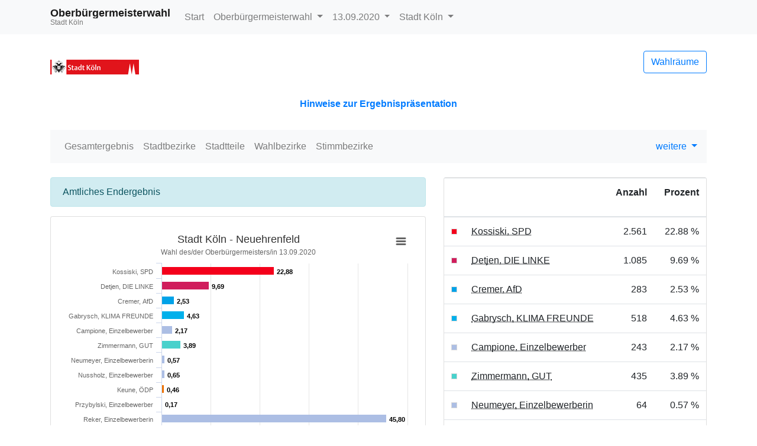

--- FILE ---
content_type: text/html; charset=UTF-8
request_url: https://www.stadt-koeln.de/wahlen/kommunalwahl/09-2020/Buergermeisterwahl_NRW_44_Stadtteil_Neuehrenfeld.html
body_size: 3911
content:
<!DOCTYPE html>
<html lang="de"><head><meta name="viewport" content="width=device-width, initial-scale=1.0"> <title>Oberb&uuml;rgermeisterwahl - Kommunalwahlen 2020 in der Stadt K&ouml;ln - Stadtteil Neuehrenfeld</title><meta http-equiv='X-UA-Compatible' content='IE=11'>
<meta http-equiv='Content-Type' content='text/html;charset=utf-8'><meta http-equiv='expires' content='Mon, 26 Jul 1997 05:00:00 GMT'>
<meta http-equiv='cache-control' content='no-cache, must-revalidate'>
<meta http-equiv='pragma' content='no-cache'>
<link rel="SHORTCUT ICON" href="img/favicon.png" type="image/x-icon">
<link rel="icon" href="img/favicon.png" type="image/x-icon">
<link type="image/x-icon" href="img/favicon.png"/>
<script type="text/javascript" src="js/jquery.js"></script><link rel="stylesheet" type="text/css" href="css/bootstrap.min.css"><script type="text/javascript" src="js/bootstrap.min.js"></script><script type="text/javascript" src="js/charts/highcharts.js"></script><script type="text/javascript" src="js/charts/highcharts-more.js"></script><script type="text/javascript" src="js/charts/modules/exporting.js"></script><script type="text/javascript" src="js/Highchart.language.js"></script><script type="text/javascript" src="js/charts/map.js"></script><link rel="stylesheet" type="text/css" href="css/main.css"><script type="text/javascript" src="js/main.js"></script></head><body><!-- behoerde='Stadt Köln'&termin='13.09.2020'&wahl='Kommunalwahlen'&favName='Kommunalwahlen in der Stadt Köln (13.09.2020) - Übersicht' -->
<nav class="navbar navbar-light fixed-top bg-light navbar-expand-lg"  role="navigation" ><div class="container" ><div class="navbar-brand" ><div class="header_title" >Oberb&uuml;rgermeisterwahl</div><div class="header_subtitle" >Stadt K&ouml;ln</div></div><button class="navbar-toggler"  type="button"  data-toggle="collapse"  data-target="#mainMenu"  aria-controls="mainMenu"  aria-expanded="false"  aria-label="Navigation auf/zuklappen" ><span class="navbar-toggler-icon" ></span></button><div class="navbar-collapse collapse"  id="mainMenu" ><ul class="navbar-nav mr-auto" ><li class="nav-item" ><a href="index.html"  class="nav-link" >Start</a></li><li class="nav-item dropdown" ><a data-toggle="dropdown"  href="#"  class="nav-link dropdown-toggle" >Oberb&uuml;rgermeisterwahl <span class="caret" ></span></a><div class="dropdown-menu" ><a href="index.html"  class="dropdown-item" >Wahlen&uuml;bersicht</a><div class="dropdown-divider" ></div><a href="Buergermeisterwahl_NRW_44_Gemeinde_Stadt_Koeln.html"  class="dropdown-item active" >Oberb&uuml;rgermeisterwahl </a><a href="Buergermeisterstichwahl_NRW_46_Gemeinde_Stadt_Koeln.html"  class="dropdown-item " >Stichwahl der Oberb&uuml;rgermeisterin / des Oberb&uuml;rgermeisters </a><a href="Ratswahl_NRW_42_Gemeinde_Stadt_Koeln.html"  class="dropdown-item " >Ratswahl </a><a href="Bezirksvertretungswahl_NRW_43_Gemeinde_Stadt_Koeln.html"  class="dropdown-item " >Bezirksvertretungswahl </a></div></li><li class="nav-item dropdown" ><a data-toggle="dropdown"  href="#"  class="dropdown-toggle nav-link" >13.09.2020 <span class="caret" ></span></a><div class="dropdown-menu" ><a href="../../../05315000/index.html"  class="dropdown-item" >Termin &auml;ndern</a><div class="dropdown-divider" ></div><a href="Buergermeisterstichwahl_NRW_46_Gemeinde_Stadt_Koeln.html"  class="dropdown-item" >27.09.2020 </a></div></li><li class="nav-item dropdown" ><a data-toggle="dropdown"  href="#"  class="nav-link dropdown-toggle" >Stadt K&ouml;ln <span class="caret" ></span></a><div class="dropdown-menu" ><a href="http://wahlen.votemanager.de/"  class="dropdown-item" >Beh&ouml;rde &auml;ndern</a><div class="dropdown-divider" ></div><a href="http://www.stadt-koeln.de"  target="_blank"  class="dropdown-item" >zur Homepage</a></div></li></ul></div></div></nav><div class="container"  role="main" ><p><div class="row align-items-center mb-4" ><div class="col-auto mr-auto" ><a href="http://www.stadt-koeln.de"  target="_blank" ><img src="logo.png"  alt="Logo"  title="Logo"  class="img-fluid" ></a></div><div class="col-auto" ><p><a href="Wahllokaluebersicht.html"  class="btn btn-outline-primary pull-right"  title="Mein Wahlraum" >Wahlr&auml;ume</a></p></div></div>
<div class="row" ><div class="col-md-12" ><div id="newsbox" ></div></div></div>
</p><nav class="navbar navbar-light bg-light navbar-expand-lg mb-4"  role="navigation" ><div class="navbar-brand d-block d-lg-none" >Ergebnis</div><button class="navbar-toggler"  type="button"  data-toggle="collapse"  data-target="#submenu"  aria-controls="submenu"  aria-expanded="false"  aria-label="Navigation auf/zuklappen" ><span class="navbar-toggler-icon" ></span></button><div class="navbar-collapse collapse"  id="submenu" ><ul class="navbar-nav mr-auto" ><li class="nav-item " ><a href="Buergermeisterwahl_NRW_44_Gemeinde_Stadt_Koeln.html"  class="nav-link" >Gesamtergebnis</a></li><li class="nav-item " ><a href="Buergermeisterwahl_NRW_44_Uebersicht_ortst.html"  class="nav-link" >Stadtbezirke</a></li><li class="nav-item " ><a href="Buergermeisterwahl_NRW_44_Uebersicht_stadtteil.html"  class="nav-link" >Stadtteile</a></li><li class="nav-item " ><a href="Buergermeisterwahl_NRW_44_Uebersicht_wahlb.html"  class="nav-link" >Wahlbezirke</a></li><li class="nav-item " ><a href="Buergermeisterwahl_NRW_44_Uebersicht_stbz.html"  class="nav-link" >Stimmbezirke</a></li><li class="nav-item dropdown" ></li></ul><ul class="navbar-nav" ><li class="dropdown" ><a data-toggle="dropdown"  href="#"  class="dropdown-toggle" >weitere <span class="caret" ></span></a><div class="dropdown-menu" ><a href="Open-Data-Buergermeisterwahl-NRW443.csv"  class="dropdown-item"  target="_blank" ><i class="glyphicon glyphicon-book" ></i> 'Open Data'-CSV: Gemeinde-Ergebnis</a><a href="Open-Data-Buergermeisterwahl-NRW448.csv"  class="dropdown-item"  target="_blank" ><i class="glyphicon glyphicon-book" ></i> 'Open Data'-CSV: &Uuml;bersicht &uuml;ber Stadtbezirke</a><a href="Open-Data-Buergermeisterwahl-NRW4411.csv"  class="dropdown-item"  target="_blank" ><i class="glyphicon glyphicon-book" ></i> 'Open Data'-CSV: &Uuml;bersicht &uuml;ber Stadtteile</a><a href="Open-Data-Buergermeisterwahl-NRW445.csv"  class="dropdown-item"  target="_blank" ><i class="glyphicon glyphicon-book" ></i> 'Open Data'-CSV: &Uuml;bersicht &uuml;ber Wahlbezirke</a><a href="Open-Data-Buergermeisterwahl-NRW446.csv"  class="dropdown-item"  target="_blank" ><i class="glyphicon glyphicon-book" ></i> 'Open Data'-CSV: &Uuml;bersicht &uuml;ber Stimmbezirke</a></div></li></ul></div></nav>
<div class="row" ><div class="col-md-7" ><div id="ergebnisStatus"  class="alert alert-info"  style="display:none" ></div>
<div class="card panel-default mb-4" ><div class="card-body " ><div id="stadtteilgrafik17216"  class="darstellung-balkendiagramm"  style="min-width: 250px; height: 100%;"  data-title="Stadt K&ouml;ln - Neuehrenfeld"  data-subtitle="Wahl des/der Oberb&uuml;rgermeisters/in 13.09.2020 "  data-footer="14.09.2020 14:24 Uhr - 29 von 29 Ergebnissen"  data-array="[{&quot;name&quot;:&quot;Kossiski, SPD&quot;,&quot;y&quot;:22.88,&quot;label&quot;:&quot;22,88&quot;,&quot;color&quot;:&quot;#f4001b&quot;},{&quot;name&quot;:&quot;Detjen, DIE LINKE&quot;,&quot;y&quot;:9.69,&quot;label&quot;:&quot;9,69&quot;,&quot;color&quot;:&quot;#d01d5c&quot;},{&quot;name&quot;:&quot;Cremer, AfD&quot;,&quot;y&quot;:2.53,&quot;label&quot;:&quot;2,53&quot;,&quot;color&quot;:&quot;#00a2e8&quot;},{&quot;name&quot;:&quot;Gabrysch, KLIMA FREUNDE&quot;,&quot;y&quot;:4.63,&quot;label&quot;:&quot;4,63&quot;,&quot;color&quot;:&quot;#00b0eb&quot;},{&quot;name&quot;:&quot;Campione, Einzelbewerber&quot;,&quot;y&quot;:2.17,&quot;label&quot;:&quot;2,17&quot;,&quot;color&quot;:&quot;#acbee4&quot;},{&quot;name&quot;:&quot;Zimmermann, GUT&quot;,&quot;y&quot;:3.89,&quot;label&quot;:&quot;3,89&quot;,&quot;color&quot;:&quot;#48d1cc&quot;},{&quot;name&quot;:&quot;Neumeyer, Einzelbewerberin&quot;,&quot;y&quot;:0.57,&quot;label&quot;:&quot;0,57&quot;,&quot;color&quot;:&quot;#acbee4&quot;},{&quot;name&quot;:&quot;Nussholz, Einzelbewerber&quot;,&quot;y&quot;:0.65,&quot;label&quot;:&quot;0,65&quot;,&quot;color&quot;:&quot;#acbee4&quot;},{&quot;name&quot;:&quot;Keune, &Ouml;DP&quot;,&quot;y&quot;:0.46,&quot;label&quot;:&quot;0,46&quot;,&quot;color&quot;:&quot;#ee7100&quot;},{&quot;name&quot;:&quot;Przybylski, Einzelbewerber&quot;,&quot;y&quot;:0.17,&quot;label&quot;:&quot;0,17&quot;,&quot;color&quot;:&quot;#acbee4&quot;},{&quot;name&quot;:&quot;Reker, Einzelbewerberin&quot;,&quot;y&quot;:45.80,&quot;label&quot;:&quot;45,80&quot;,&quot;color&quot;:&quot;#acbee4&quot;},{&quot;name&quot;:&quot;Fuchs, Volt&quot;,&quot;y&quot;:5.69,&quot;label&quot;:&quot;5,69&quot;,&quot;color&quot;:&quot;#582c83&quot;},{&quot;name&quot;:&quot;Langel, WIR SIND K&Ouml;LN&quot;,&quot;y&quot;:0.87,&quot;label&quot;:&quot;0,87&quot;,&quot;color&quot;:&quot;#be0a55&quot;}]"  data-xAxisEnabled="true"  data-labelEnabled="true"  data-export-filename="Stadt Koeln - Neuehrenfeld" ></div></div></div>


<div class="visible-xs" ></div>
<div class="card panel-default mb-4" ><div class="card-header" >Neuehrenfeld</div><div class="card-body p-0" ><div class="mb-0" ><p class="panel-body text-info"  style="text-align:center;font-weight:bolder" >Alle Schnellmeldungen eingegangen!<br>(29 von 29 Ergebnissen)</p><table  class="table table-striped"
>
<tr

 class='' 
>

<td>Wahlberechtigte</td>
<td align="right" >19.213
</td>
<td align="right" >
</td>
</tr>
<tr

 class='' 
>

<td>W&auml;hler/innen</td>
<td align="right" >11.314
</td>
<td align="right" >58,89 %
</td>
</tr>
<tr

 class='' 
>

<td>ung&uuml;ltige Stimmen</td>
<td align="right" >122
</td>
<td align="right" >1,08 %
</td>
</tr>
<tr

 class='' 
>

<td>g&uuml;ltige Stimmen</td>
<td align="right" >11.192
</td>
<td align="right" >98,92 %
</td>
</tr>

</table>
</div></div></div>

</div><div class="col-md-5" ><div class="card panel-default mb-4" ><div class="card-body p-0" ><table  class="table table-hover mb-0"
>
<thead>
<tr

 class='' 
>

<th style="width:1%" ></th>
<th></th>
<th><p class="text-right" >Anzahl</p></th>
<th><p class="text-right" >Prozent</p></th>
</tr>
</thead>
<tbody>
<tr

 class='' 
>

<td style="vertical-align:middle" ><div style="width:10px;height:10px;background-color: #f4001b;border:solid 1px #dadada" ></div></td>
<td><abbr title="Andreas Kossiski, Sozialdemokratische Partei Deutschlands" >Kossiski, SPD</abbr></td>
<td class="text-right" ><nobr>2.561</nobr></td>
<td class="text-right" ><nobr>22.88 %</nobr></td>
</tr>
<tr

 class='' 
>

<td style="vertical-align:middle" ><div style="width:10px;height:10px;background-color: #d01d5c;border:solid 1px #dadada" ></div></td>
<td><abbr title="J&ouml;rg Detjen, DIE LINKE" >Detjen, DIE LINKE</abbr></td>
<td class="text-right" ><nobr>1.085</nobr></td>
<td class="text-right" ><nobr>9.69 %</nobr></td>
</tr>
<tr

 class='' 
>

<td style="vertical-align:middle" ><div style="width:10px;height:10px;background-color: #00a2e8;border:solid 1px #dadada" ></div></td>
<td><abbr title="Christer Cremer, Alternative f&uuml;r Deutschland" >Cremer, AfD</abbr></td>
<td class="text-right" ><nobr>283</nobr></td>
<td class="text-right" ><nobr>2.53 %</nobr></td>
</tr>
<tr

 class='' 
>

<td style="vertical-align:middle" ><div style="width:10px;height:10px;background-color: #00b0eb;border:solid 1px #dadada" ></div></td>
<td><abbr title="Nicolin Gabrysch, DEINE FREUND*INNEN / KLIMALISTE K&ouml;ln" >Gabrysch, KLIMA FREUNDE</abbr></td>
<td class="text-right" ><nobr>518</nobr></td>
<td class="text-right" ><nobr>4.63 %</nobr></td>
</tr>
<tr

 class='' 
>

<td style="vertical-align:middle" ><div style="width:10px;height:10px;background-color: #acbee4;border:solid 1px #dadada" ></div></td>
<td><abbr title="Roberto Campione, Einzelbewerber" >Campione, Einzelbewerber</abbr></td>
<td class="text-right" ><nobr>243</nobr></td>
<td class="text-right" ><nobr>2.17 %</nobr></td>
</tr>
<tr

 class='' 
>

<td style="vertical-align:middle" ><div style="width:10px;height:10px;background-color: #48d1cc;border:solid 1px #dadada" ></div></td>
<td><abbr title="Thor Zimmermann, GUT K&ouml;ln" >Zimmermann, GUT</abbr></td>
<td class="text-right" ><nobr>435</nobr></td>
<td class="text-right" ><nobr>3.89 %</nobr></td>
</tr>
<tr

 class='' 
>

<td style="vertical-align:middle" ><div style="width:10px;height:10px;background-color: #acbee4;border:solid 1px #dadada" ></div></td>
<td><abbr title="Sabine Neumeyer, Einzelbewerberin" >Neumeyer, Einzelbewerberin</abbr></td>
<td class="text-right" ><nobr>64</nobr></td>
<td class="text-right" ><nobr>0.57 %</nobr></td>
</tr>
<tr

 class='' 
>

<td style="vertical-align:middle" ><div style="width:10px;height:10px;background-color: #acbee4;border:solid 1px #dadada" ></div></td>
<td><abbr title="Robert Nussholz, Einzelbewerber" >Nussholz, Einzelbewerber</abbr></td>
<td class="text-right" ><nobr>73</nobr></td>
<td class="text-right" ><nobr>0.65 %</nobr></td>
</tr>
<tr

 class='' 
>

<td style="vertical-align:middle" ><div style="width:10px;height:10px;background-color: #ee7100;border:solid 1px #dadada" ></div></td>
<td><abbr title="R&uuml;diger-Ren&eacute; Karl Maria Keune, &Ouml;kologisch-Demokratische Partei" >Keune, &Ouml;DP</abbr></td>
<td class="text-right" ><nobr>51</nobr></td>
<td class="text-right" ><nobr>0.46 %</nobr></td>
</tr>
<tr

 class='' 
>

<td style="vertical-align:middle" ><div style="width:10px;height:10px;background-color: #acbee4;border:solid 1px #dadada" ></div></td>
<td><abbr title="Martin Josef Przybylski, Einzelbewerber" >Przybylski, Einzelbewerber</abbr></td>
<td class="text-right" ><nobr>19</nobr></td>
<td class="text-right" ><nobr>0.17 %</nobr></td>
</tr>
<tr

 class='' 
>

<td style="vertical-align:middle" ><div style="width:10px;height:10px;background-color: #acbee4;border:solid 1px #dadada" ></div></td>
<td><abbr title="Henriette Reker, Einzelbewerberin" >Reker, Einzelbewerberin</abbr></td>
<td class="text-right" ><nobr>5.126</nobr></td>
<td class="text-right" ><nobr>45.80 %</nobr></td>
</tr>
<tr

 class='' 
>

<td style="vertical-align:middle" ><div style="width:10px;height:10px;background-color: #582c83;border:solid 1px #dadada" ></div></td>
<td><abbr title="Olivier Fuchs, Volt Deutschland" >Fuchs, Volt</abbr></td>
<td class="text-right" ><nobr>637</nobr></td>
<td class="text-right" ><nobr>5.69 %</nobr></td>
</tr>
<tr

 class='' 
>

<td style="vertical-align:middle" ><div style="width:10px;height:10px;background-color: #be0a55;border:solid 1px #dadada" ></div></td>
<td><abbr title="Dagmar Langel, WIR SIND K&Ouml;LN 2020" >Langel, WIR SIND K&Ouml;LN</abbr></td>
<td class="text-right" ><nobr>97</nobr></td>
<td class="text-right" ><nobr>0.87 %</nobr></td>
</tr>
</tbody>

</table>
</div></div>
<div class="hidden-xs" ><div class=" mb-4" ><div class="card bg-light text-center p-3" ><blockquote class="blockquote mb-0" ><p class="mb-0" >Die Wahlbeteiligung liegt bei: <span class="font-weight-bold text-nowrap" >58,89 %</span></p></blockquote></div><div class=" ml-1" ></div></div></div>
<div class="card panel-default mb-4" ><div class="card-header" >Stimmbezirke</div><div class="card-body " ><a title="40201"  href="Buergermeisterwahl_NRW_44_Stimmbezirk_40201.html"  class="badge badge-light" >40201</a>
<a title="40202"  href="Buergermeisterwahl_NRW_44_Stimmbezirk_40202.html"  class="badge badge-light" >40202</a>
<a title="40203"  href="Buergermeisterwahl_NRW_44_Stimmbezirk_40203.html"  class="badge badge-light" >40203</a>
<a title="40204"  href="Buergermeisterwahl_NRW_44_Stimmbezirk_40204.html"  class="badge badge-light" >40204</a>
<a title="40205"  href="Buergermeisterwahl_NRW_44_Stimmbezirk_40205.html"  class="badge badge-light" >40205</a>
<a title="40206"  href="Buergermeisterwahl_NRW_44_Stimmbezirk_40206.html"  class="badge badge-light" >40206</a>
<a title="40207"  href="Buergermeisterwahl_NRW_44_Stimmbezirk_40207.html"  class="badge badge-light" >40207</a>
<a title="40208"  href="Buergermeisterwahl_NRW_44_Stimmbezirk_40208.html"  class="badge badge-light" >40208</a>
<a title="40209"  href="Buergermeisterwahl_NRW_44_Stimmbezirk_40209.html"  class="badge badge-light" >40209</a>
<a title="40210"  href="Buergermeisterwahl_NRW_44_Stimmbezirk_40210.html"  class="badge badge-light" >40210</a>
<a title="40211"  href="Buergermeisterwahl_NRW_44_Stimmbezirk_40211.html"  class="badge badge-light" >40211</a>
<a title="40212"  href="Buergermeisterwahl_NRW_44_Stimmbezirk_40212.html"  class="badge badge-light" >40212</a>
<a title="40213"  href="Buergermeisterwahl_NRW_44_Stimmbezirk_40213.html"  class="badge badge-light" >40213</a>
<a title="40214"  href="Buergermeisterwahl_NRW_44_Stimmbezirk_40214.html"  class="badge badge-light" >40214</a>
<a title="40215"  href="Buergermeisterwahl_NRW_44_Stimmbezirk_40215.html"  class="badge badge-light" >40215</a>
<a title="40216"  href="Buergermeisterwahl_NRW_44_Stimmbezirk_40216.html"  class="badge badge-light" >40216</a>
<a title="40217"  href="Buergermeisterwahl_NRW_44_Stimmbezirk_40217.html"  class="badge badge-light" >40217</a>
<a title="40218"  href="Buergermeisterwahl_NRW_44_Stimmbezirk_40218.html"  class="badge badge-light" >40218</a>
<a title="40219"  href="Buergermeisterwahl_NRW_44_Stimmbezirk_40219.html"  class="badge badge-light" >40219</a>
<a title="40220"  href="Buergermeisterwahl_NRW_44_Stimmbezirk_40220.html"  class="badge badge-light" >40220</a>
<a title="40271 Briefwahlbezirk"  href="Buergermeisterwahl_NRW_44_Stimmbezirk_40271_Briefwahlbezirk.html"  class="badge badge-light" >40271</a>
<a title="40272 Briefwahlbezirk"  href="Buergermeisterwahl_NRW_44_Stimmbezirk_40272_Briefwahlbezirk.html"  class="badge badge-light" >40272</a>
<a title="40273 Briefwahlbezirk"  href="Buergermeisterwahl_NRW_44_Stimmbezirk_40273_Briefwahlbezirk.html"  class="badge badge-light" >40273</a>
<a title="40274 Briefwahlbezirk"  href="Buergermeisterwahl_NRW_44_Stimmbezirk_40274_Briefwahlbezirk.html"  class="badge badge-light" >40274</a>
<a title="40275 Briefwahlbezirk"  href="Buergermeisterwahl_NRW_44_Stimmbezirk_40275_Briefwahlbezirk.html"  class="badge badge-light" >40275</a>
<a title="40276 Briefwahlbezirk"  href="Buergermeisterwahl_NRW_44_Stimmbezirk_40276_Briefwahlbezirk.html"  class="badge badge-light" >40276</a>
<a title="40277 Briefwahlbezirk"  href="Buergermeisterwahl_NRW_44_Stimmbezirk_40277_Briefwahlbezirk.html"  class="badge badge-light" >40277</a>
<a title="40278 Briefwahlbezirk"  href="Buergermeisterwahl_NRW_44_Stimmbezirk_40278_Briefwahlbezirk.html"  class="badge badge-light" >40278</a>
<a title="40279 Briefwahlbezirk"  href="Buergermeisterwahl_NRW_44_Stimmbezirk_40279_Briefwahlbezirk.html"  class="badge badge-light" >40279</a>
</div></div>


</div><script type='text/javascript'>$(document).ready(function(){ergebnisStatus(44)});
</script></div>
<hr><footer><div class="d-flex justify-content-between" ><a href="https://www.votemanager.de"  target="_blank" >votemanager.de</a>
<div><a href="lizenzen.html" >Lizenzen</a></div></div><!-- 26.09.2020 01:36 --></footer></div><!-- Matomo -->
<script type="text/javascript">
  var _paq = window._paq = window._paq || [];
  /* tracker methods like "setCustomDimension" should be called before "trackPageView" */
  _paq.push(['trackPageView']);
  _paq.push(['enableLinkTracking']);
  (function() {
    var u="https://piwik.stadt-koeln.de/";
    _paq.push(['setTrackerUrl', u+'matomo.php']);
    _paq.push(['setSiteId', '22']);
    var d=document, g=d.createElement('script'), s=d.getElementsByTagName('script')[0];
    g.type='text/javascript'; g.async=true; g.src=u+'matomo.js'; s.parentNode.insertBefore(g,s);
  })();
</script>
<!-- End Matomo Code --><script type='text/javascript'>$(document).ready(function(){newsbox(44)});
</script></body></html>